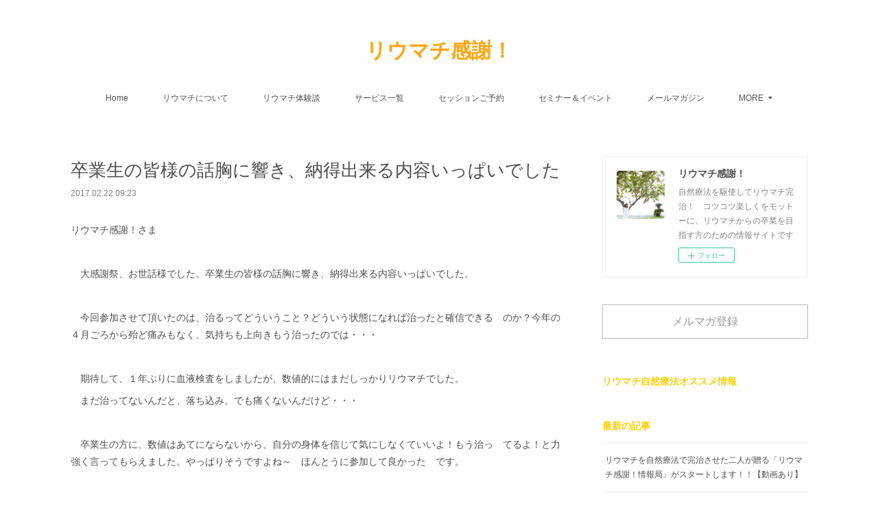

--- FILE ---
content_type: text/html; charset=utf-8
request_url: https://www.ryumachikansya.com/posts/2048425
body_size: 12782
content:
<!doctype html>

            <html lang="ja" data-reactroot=""><head><meta charSet="UTF-8"/><meta http-equiv="X-UA-Compatible" content="IE=edge"/><meta name="viewport" content="width=device-width,user-scalable=no,initial-scale=1.0,minimum-scale=1.0,maximum-scale=1.0"/><title data-react-helmet="true">卒業生の皆様の話胸に響き、納得出来る内容いっぱいでした | リウマチ感謝！</title><link data-react-helmet="true" rel="canonical" href="https://www.ryumachikansya.com/posts/2048425/"/><meta name="description" content="リウマチ感謝！さま　大感謝祭、お世話様でした。卒業生の皆様の話胸に響き、納得出来る内容いっぱいでした。　今回参加させて頂いたのは、治るってどういうこと？どういう状態になれば治ったと確信できる　のか？今"/><meta property="fb:app_id" content="522776621188656"/><meta property="og:url" content="https://www.ryumachikansya.com/posts/2048425"/><meta property="og:type" content="article"/><meta property="og:title" content="卒業生の皆様の話胸に響き、納得出来る内容いっぱいでした"/><meta property="og:description" content="リウマチ感謝！さま　大感謝祭、お世話様でした。卒業生の皆様の話胸に響き、納得出来る内容いっぱいでした。　今回参加させて頂いたのは、治るってどういうこと？どういう状態になれば治ったと確信できる　のか？今"/><meta property="og:image" content="https://cdn.amebaowndme.com/madrid-prd/madrid-web/images/sites/227723/fc72c5069572ff40346817aaa044b216_b7509d03c98a5ee49f0c63590fd8bf3e.png"/><meta property="og:site_name" content="リウマチ感謝！"/><meta property="og:locale" content="ja_JP"/><meta name="twitter:card" content="summary"/><meta name="twitter:site" content="@amebaownd"/><meta name="twitter:title" content="卒業生の皆様の話胸に響き、納得出来る内容いっぱいでした | リウマチ感謝！"/><meta name="twitter:description" content="リウマチ感謝！さま　大感謝祭、お世話様でした。卒業生の皆様の話胸に響き、納得出来る内容いっぱいでした。　今回参加させて頂いたのは、治るってどういうこと？どういう状態になれば治ったと確信できる　のか？今"/><meta name="twitter:image" content="https://static.amebaowndme.com/madrid-static/gallery/113.jpg"/><meta name="twitter:app:id:iphone" content="911640835"/><meta name="twitter:app:url:iphone" content="amebaownd://public/sites/227723/posts/2048425"/><meta name="twitter:app:id:googleplay" content="jp.co.cyberagent.madrid"/><meta name="twitter:app:url:googleplay" content="amebaownd://public/sites/227723/posts/2048425"/><meta name="twitter:app:country" content="US"/><link rel="amphtml" href="https://amp.amebaownd.com/posts/2048425"/><link rel="alternate" type="application/rss+xml" title="リウマチ感謝！" href="https://www.ryumachikansya.com/rss.xml"/><link rel="alternate" type="application/atom+xml" title="リウマチ感謝！" href="https://www.ryumachikansya.com/atom.xml"/><link rel="sitemap" type="application/xml" title="Sitemap" href="/sitemap.xml"/><link href="https://static.amebaowndme.com/madrid-frontend/css/user.min-a66be375c.css" rel="stylesheet" type="text/css"/><link href="https://static.amebaowndme.com/madrid-frontend/css/vanilla/index.min-a66be375c.css" rel="stylesheet" type="text/css"/><link rel="icon" href="https://cdn.amebaowndme.com/madrid-prd/madrid-web/images/sites/227723/f0e8f3d337e3db8d734704a14fa176bc_056cc9f92970cbddd3420766a22c78d2.png?width=32&amp;height=32"/><link rel="apple-touch-icon" href="https://cdn.amebaowndme.com/madrid-prd/madrid-web/images/sites/227723/f0e8f3d337e3db8d734704a14fa176bc_056cc9f92970cbddd3420766a22c78d2.png?width=180&amp;height=180"/><style id="site-colors" charSet="UTF-8">.u-nav-clr {
  color: #4f4f4f;
}
.u-nav-bdr-clr {
  border-color: #4f4f4f;
}
.u-nav-bg-clr {
  background-color: #ffffff;
}
.u-nav-bg-bdr-clr {
  border-color: #ffffff;
}
.u-site-clr {
  color: #fca714;
}
.u-base-bg-clr {
  background-color: #ffffff;
}
.u-btn-clr {
  color: #999999;
}
.u-btn-clr:hover,
.u-btn-clr--active {
  color: rgba(153,153,153, 0.7);
}
.u-btn-clr--disabled,
.u-btn-clr:disabled {
  color: rgba(153,153,153, 0.5);
}
.u-btn-bdr-clr {
  border-color: #bbbbbb;
}
.u-btn-bdr-clr:hover,
.u-btn-bdr-clr--active {
  border-color: rgba(187,187,187, 0.7);
}
.u-btn-bdr-clr--disabled,
.u-btn-bdr-clr:disabled {
  border-color: rgba(187,187,187, 0.5);
}
.u-btn-bg-clr {
  background-color: #bbbbbb;
}
.u-btn-bg-clr:hover,
.u-btn-bg-clr--active {
  background-color: rgba(187,187,187, 0.7);
}
.u-btn-bg-clr--disabled,
.u-btn-bg-clr:disabled {
  background-color: rgba(187,187,187, 0.5);
}
.u-txt-clr {
  color: #4d4d4d;
}
.u-txt-clr--lv1 {
  color: rgba(77,77,77, 0.7);
}
.u-txt-clr--lv2 {
  color: rgba(77,77,77, 0.5);
}
.u-txt-clr--lv3 {
  color: rgba(77,77,77, 0.3);
}
.u-txt-bg-clr {
  background-color: #ededed;
}
.u-lnk-clr,
.u-clr-area a {
  color: #3bb1c2;
}
.u-lnk-clr:visited,
.u-clr-area a:visited {
  color: rgba(59,177,194, 0.7);
}
.u-lnk-clr:hover,
.u-clr-area a:hover {
  color: rgba(59,177,194, 0.5);
}
.u-ttl-blk-clr {
  color: #fcd008;
}
.u-ttl-blk-bdr-clr {
  border-color: #fcd008;
}
.u-ttl-blk-bdr-clr--lv1 {
  border-color: #fef5cd;
}
.u-bdr-clr {
  border-color: #eeeeee;
}
.u-acnt-bdr-clr {
  border-color: #4d4b4d;
}
.u-acnt-bg-clr {
  background-color: #4d4b4d;
}
body {
  background-color: #ffffff;
}
blockquote {
  color: rgba(77,77,77, 0.7);
  border-left-color: #eeeeee;
};</style><style id="user-css" charSet="UTF-8">;</style><style media="screen and (max-width: 800px)" id="user-sp-css" charSet="UTF-8">;</style><script>
              (function(i,s,o,g,r,a,m){i['GoogleAnalyticsObject']=r;i[r]=i[r]||function(){
              (i[r].q=i[r].q||[]).push(arguments)},i[r].l=1*new Date();a=s.createElement(o),
              m=s.getElementsByTagName(o)[0];a.async=1;a.src=g;m.parentNode.insertBefore(a,m)
              })(window,document,'script','//www.google-analytics.com/analytics.js','ga');
            </script></head><body id="mdrd-a66be375c" class="u-txt-clr u-base-bg-clr theme-vanilla plan-premium hide-owndbar "><noscript><iframe src="//www.googletagmanager.com/ns.html?id=GTM-PXK9MM" height="0" width="0" style="display:none;visibility:hidden"></iframe></noscript><script>
            (function(w,d,s,l,i){w[l]=w[l]||[];w[l].push({'gtm.start':
            new Date().getTime(),event:'gtm.js'});var f=d.getElementsByTagName(s)[0],
            j=d.createElement(s),dl=l!='dataLayer'?'&l='+l:'';j.async=true;j.src=
            '//www.googletagmanager.com/gtm.js?id='+i+dl;f.parentNode.insertBefore(j,f);
            })(window,document, 'script', 'dataLayer', 'GTM-PXK9MM');
            </script><div id="content"><div class="page " data-reactroot=""><div class="page__outer"><div class="page__inner u-base-bg-clr"><header class="page__header header u-nav-bg-clr u-nav-bdr-clr"><div class="header__inner"><div class="header__site-info site-info"><div class="site-info__logo"><div><img alt=""/></div></div><p class="site-info__name"><a href="/" class="u-site-clr u-font">リウマチ感謝！</a></p><p class="site-info__description u-txt-clr u-txt-clr--lv">自然療法を駆使してリウマチ完治！　コツコツ楽しくをモットーに、リウマチからの卒業を目指す方のための情報サイトです</p></div><nav role="navigation" class="header__nav global-nav js-nav-overflow-criterion is-invisible"><ul class="global-nav__list u-nav-bg-clr u-nav-bdr-clr "><li class="global-nav__item u-nav-bdr-clr js-nav-item " data-item-title="Home" data-item-page-id="732291" data-item-url-path="./"><a target="" class="u-nav-clr u-acnt-bdr-clr" href="/">Home</a></li><li class="global-nav__item u-nav-bdr-clr js-nav-item " data-item-title="リウマチについて" data-item-page-id="830922" data-item-url-path="./pages/830922/ryumachi"><a target="" class="u-nav-clr u-acnt-bdr-clr" href="/pages/830922/ryumachi">リウマチについて</a></li><li class="global-nav__item u-nav-bdr-clr js-nav-item " data-item-title="リウマチ体験談" data-item-page-id="830929" data-item-url-path="./pages/830929/taiken"><a target="" class="u-nav-clr u-acnt-bdr-clr" href="/pages/830929/taiken">リウマチ体験談</a></li><li class="global-nav__item u-nav-bdr-clr js-nav-item " data-item-title="サービス一覧" data-item-page-id="830939" data-item-url-path="./pages/830939/service"><a target="" class="u-nav-clr u-acnt-bdr-clr" href="/pages/830939/service">サービス一覧</a></li><li class="global-nav__item u-nav-bdr-clr js-nav-item " data-item-title="セッションご予約" data-item-page-id="0" data-item-url-path="https://www.reservestock.jp/page/reserve_form_month/2186"><a href="https://www.reservestock.jp/page/reserve_form_month/2186" target="_blank" class="u-nav-clr u-acnt-bdr-clr">セッションご予約</a></li><li class="global-nav__item u-nav-bdr-clr js-nav-item " data-item-title="セミナー＆イベント" data-item-page-id="0" data-item-url-path="https://www.reservestock.jp/page/event_calendar/2186"><a href="https://www.reservestock.jp/page/event_calendar/2186" target="_blank" class="u-nav-clr u-acnt-bdr-clr">セミナー＆イベント</a></li><li class="global-nav__item u-nav-bdr-clr js-nav-item " data-item-title="メールマガジン" data-item-page-id="0" data-item-url-path="http://www.reservestock.jp/subscribe/64051"><a href="http://www.reservestock.jp/subscribe/64051" target="_blank" class="u-nav-clr u-acnt-bdr-clr">メールマガジン</a></li><li class="global-nav__item u-nav-bdr-clr js-nav-item " data-item-title="ショップ" data-item-page-id="751818" data-item-url-path="./pages/751818/shopItem"><a target="" class="u-nav-clr u-acnt-bdr-clr" href="/pages/751818/shopItem">ショップ</a></li><li class="global-nav__item u-nav-bdr-clr js-nav-item " data-item-title="プロフィール" data-item-page-id="830920" data-item-url-path="./pages/830920/about"><a target="" class="u-nav-clr u-acnt-bdr-clr" href="/pages/830920/about">プロフィール</a></li><li class="global-nav__item u-nav-bdr-clr js-nav-item " data-item-title="アメブロ" data-item-page-id="0" data-item-url-path="http://ameblo.jp/ryumachi"><a href="http://ameblo.jp/ryumachi" target="_blank" class="u-nav-clr u-acnt-bdr-clr">アメブロ</a></li></ul></nav><div class="header__icon header-icon"><span class="header-icon__item u-nav-bdr-clr"></span><span class="header-icon__item u-nav-bdr-clr"></span></div></div></header><div class="page__container page-container"><div class="page-container-inner"><div class="page-container__main"><div class="page__main--outer"><div role="main" class="page__main page__main--blog-detail"><div class="section"><div class="blog-article-outer"><article class="blog-article"><div class="blog-article__inner"><div class="blog-article__header"><div class="blog-article__title blog-title"><h1 class="blog-title__text u-txt-clr">卒業生の皆様の話胸に響き、納得出来る内容いっぱいでした</h1></div><time class="blog-article__date u-txt-clr u-txt-clr--lv1" dateTime="2017-02-22T09:23:50Z">2017.02.22 09:23</time></div><div class="blog-article__content"><div class="blog-article__body blog-body"><div class="blog-body__item"><div class="blog-body__text u-txt-clr u-clr-area" data-block-type="text"><p>リウマチ感謝！さま</p><p><br></p><p>　大感謝祭、お世話様でした。卒業生の皆様の話胸に響き、納得出来る内容いっぱいでした。</p><p><br></p><p>　今回参加させて頂いたのは、治るってどういうこと？どういう状態になれば治ったと確信できる　のか？今年の４月ごろから殆ど痛みもなく、気持ちも上向きもう治ったのでは・・・</p><p><br></p><p>　期待して、１年ぶりに血液検査をしましたが、数値的にはまだしっかりリウマチでした。</p><p>　まだ治ってないんだと、落ち込み。でも痛くないんだけど・・・</p><p><br></p><p>　卒業生の方に、数値はあてにならないから、自分の身体を信じて気にしなくていいよ！もう治っ　てるよ！と力強く言ってもらえました。やっぱりそうですよね～　ほんとうに参加して良かった　です。</p><p><br></p><p>　治ったよ　おめでとうワーク　ありがたくて、うれしくて、初めての感覚でした。</p><p>　参加者の皆様ありがとうございました！！！！！</p><p><br></p><p>【長野県　K.S.さん　2014年9月16日記】</p></div></div></div></div><div class="blog-article__footer"><div class="bloginfo"><div class="bloginfo__category bloginfo-category"><ul class="bloginfo-category__list bloginfo-category-list"><li class="bloginfo-category-list__item"><a class="u-txt-clr u-txt-clr--lv2" href="/posts/categories/498963">セミナーのご感想<!-- -->(<!-- -->173<!-- -->)</a></li></ul></div></div><div class="reblog-btn-outer"><div class="reblog-btn-body"><button class="reblog-btn"><span class="reblog-btn__inner"><span class="icon icon--reblog2"></span></span></button></div></div></div></div><div class="complementary-outer complementary-outer--slot2"><div class="complementary complementary--shareButton "><div class="block-type--shareButton"><div class="share share--filled share--filled-4"><button class="share__btn--facebook share__btn share__btn--filled"><span aria-hidden="true" class="icon--facebook icon"></span></button><button class="share__btn--twitter share__btn share__btn--filled"><span aria-hidden="true" class="icon--twitter icon"></span></button><button class="share__btn--nanagogo share__btn share__btn--filled"><span aria-hidden="true" class="icon--nanagogo icon"></span></button></div></div></div><div class="complementary complementary--siteFollow "><div class="block-type--siteFollow"><div class="site-follow u-bdr-clr"><div class="site-follow__img"><div><img alt=""/></div></div><div class="site-follow__body"><p class="site-follow__title u-txt-clr"><span class="site-follow__title-inner ">リウマチ感謝！</span></p><p class="site-follow__text u-txt-clr u-txt-clr--lv1">自然療法を駆使してリウマチ完治！　コツコツ楽しくをモットーに、リウマチからの卒業を目指す方のための情報サイトです</p><div class="site-follow__btn-outer"><button class="site-follow__btn site-follow__btn--yet"><div class="site-follow__btn-text"><span aria-hidden="true" class="site-follow__icon icon icon--plus"></span>フォロー</div></button></div></div></div></div></div><div class="complementary complementary--relatedPosts "><div class="block-type--relatedPosts"></div></div><div class="complementary complementary--postPrevNext "><div class="block-type--postPrevNext"><div class="pager pager--type1"><ul class="pager__list"><li class="pager__item pager__item--prev "><a class="pager__item-inner u-bdr-clr" href="/posts/2048434"><time class="pager__date u-txt-clr" dateTime="2017-02-22T09:24:48Z">2017.02.22 09:24</time><div><span class="pager__description u-txt-clr">これからの改善というのは、病気の事ではなく、自分をもっと解放し自分なりの幸せを見つけていくことです。</span></div><span aria-hidden="true" class="pager__icon icon icon--disclosure-l4  u-txt-clr"></span></a></li><li class="pager__item pager__item--next "><a class="pager__item-inner u-bdr-clr" href="/posts/2048421"><time class="pager__date u-txt-clr" dateTime="2017-02-22T09:23:15Z">2017.02.22 09:23</time><div><span class="pager__description u-txt-clr">すっかり治った気分になりました（笑）</span></div><span aria-hidden="true" class="pager__icon icon icon--disclosure-r4  u-txt-clr"></span></a></li></ul></div></div></div></div><div class="blog-article__comment"><div class="comment-list js-comment-list" style="display:none"><div><p class="comment-count u-txt-clr u-txt-clr--lv2"><span>0</span>コメント</p><ul><li class="comment-list__item comment-item js-comment-form"><div class="comment-item__body"><form class="comment-item__form u-bdr-clr "><div class="comment-item__form-head"><textarea type="text" id="post-comment" maxLength="1100" placeholder="コメントする..." class="comment-item__input"></textarea></div><div class="comment-item__form-foot"><p class="comment-item__count-outer"><span class="comment-item__count ">1000</span> / 1000</p><button type="submit" disabled="" class="comment-item__submit">投稿</button></div></form></div></li></ul></div></div></div><div class="pswp" tabindex="-1" role="dialog" aria-hidden="true"><div class="pswp__bg"></div><div class="pswp__scroll-wrap"><div class="pswp__container"><div class="pswp__item"></div><div class="pswp__item"></div><div class="pswp__item"></div></div><div class="pswp__ui pswp__ui--hidden"><div class="pswp__top-bar"><div class="pswp__counter"></div><button class="pswp__button pswp__button--close" title="Close (Esc)"></button><button class="pswp__button pswp__button--share" title="Share"></button><button class="pswp__button pswp__button--fs" title="Toggle fullscreen"></button><button class="pswp__button pswp__button--zoom" title="Zoom in/out"></button><div class="pswp__preloader"><div class="pswp__preloader__icn"><div class="pswp__preloader__cut"><div class="pswp__preloader__donut"></div></div></div></div></div><div class="pswp__share-modal pswp__share-modal--hidden pswp__single-tap"><div class="pswp__share-tooltip"></div></div><div class="pswp__button pswp__button--close pswp__close"><span class="pswp__close__item pswp__close"></span><span class="pswp__close__item pswp__close"></span></div><div class="pswp__bottom-bar"><button class="pswp__button pswp__button--arrow--left js-lightbox-arrow" title="Previous (arrow left)"></button><button class="pswp__button pswp__button--arrow--right js-lightbox-arrow" title="Next (arrow right)"></button></div><div class=""><div class="pswp__caption"><div class="pswp__caption"></div><div class="pswp__caption__link"><a class="js-link"></a></div></div></div></div></div></div></article></div></div></div></div></div><aside class="page-container__side page-container__side--east"><div class="complementary-outer complementary-outer--slot11"><div class="complementary complementary--siteFollow complementary--sidebar"><div class="block-type--siteFollow"><div class="site-follow u-bdr-clr"><div class="site-follow__img"><div><img alt=""/></div></div><div class="site-follow__body"><p class="site-follow__title u-txt-clr"><span class="site-follow__title-inner ">リウマチ感謝！</span></p><p class="site-follow__text u-txt-clr u-txt-clr--lv1">自然療法を駆使してリウマチ完治！　コツコツ楽しくをモットーに、リウマチからの卒業を目指す方のための情報サイトです</p><div class="site-follow__btn-outer"><button class="site-follow__btn site-follow__btn--yet"><div class="site-follow__btn-text"><span aria-hidden="true" class="site-follow__icon icon icon--plus"></span>フォロー</div></button></div></div></div></div></div><div class="complementary complementary--button complementary--sidebar"><div class="block-type--button"><div class="btn btn--center"><a target="_blank" class="btn__item u-btn-bdr-clr u-btn-clr u-font btn__item--m" href="http://www.reservestock.jp/subscribe/64051">メルマガ登録</a></div></div></div><div class="complementary complementary--post complementary--sidebar"><div class="block-type--post"><div class=""><div><h4 class="complementary__heading u-ttl-blk-clr u-font">リウマチ自然療法オススメ情報</h4></div><div class="blog-list blog-list--summary blog-list--sidebarm blog-list--recent"></div></div></div></div><div class="complementary complementary--post complementary--sidebar"><div class="block-type--post"><div class=""><div><h4 class="complementary__heading u-ttl-blk-clr u-font">最新の記事</h4></div><div class="blog-list blog-list--summary blog-list--sidebars blog-list--recent"></div></div></div></div><div class="complementary complementary--postsCategory complementary--sidebar"><div class="block-type--postsCategory"></div></div><div class="complementary complementary--postsArchive complementary--sidebar"><div class="block-type--postsArchive"></div></div><div class="complementary complementary--keywordSearch complementary--sidebar"><div class="block-type--keywordSearch"><div class="block-type--keyword-search"><div class="keyword-search u-bdr-clr"><form action="" name="keywordSearchForm0" novalidate=""><label for="keyword-search-0" aria-hidden="true" class="keyword-search__icon icon icon--search3"></label><input type="search" id="keyword-search-0" placeholder="キーワードを入力" name="keyword" maxLength="100" class="keyword-search__input"/></form></div></div></div></div><div class="pswp" tabindex="-1" role="dialog" aria-hidden="true"><div class="pswp__bg"></div><div class="pswp__scroll-wrap"><div class="pswp__container"><div class="pswp__item"></div><div class="pswp__item"></div><div class="pswp__item"></div></div><div class="pswp__ui pswp__ui--hidden"><div class="pswp__top-bar"><div class="pswp__counter"></div><button class="pswp__button pswp__button--close" title="Close (Esc)"></button><button class="pswp__button pswp__button--share" title="Share"></button><button class="pswp__button pswp__button--fs" title="Toggle fullscreen"></button><button class="pswp__button pswp__button--zoom" title="Zoom in/out"></button><div class="pswp__preloader"><div class="pswp__preloader__icn"><div class="pswp__preloader__cut"><div class="pswp__preloader__donut"></div></div></div></div></div><div class="pswp__share-modal pswp__share-modal--hidden pswp__single-tap"><div class="pswp__share-tooltip"></div></div><div class="pswp__button pswp__button--close pswp__close"><span class="pswp__close__item pswp__close"></span><span class="pswp__close__item pswp__close"></span></div><div class="pswp__bottom-bar"><button class="pswp__button pswp__button--arrow--left js-lightbox-arrow" title="Previous (arrow left)"></button><button class="pswp__button pswp__button--arrow--right js-lightbox-arrow" title="Next (arrow right)"></button></div><div class=""><div class="pswp__caption"><div class="pswp__caption"></div><div class="pswp__caption__link"><a class="js-link"></a></div></div></div></div></div></div></div></aside></div></div><footer role="contentinfo" class="page__footer footer" style="opacity:1 !important;visibility:visible !important;text-indent:0 !important;overflow:visible !important;position:static !important"><div style="opacity:1 !important;visibility:visible !important;text-indent:0 !important;overflow:visible !important;display:block !important;width:auto !important;height:auto !important;transform:none !important"><div class="shop-footer"><a class="shop-footer__link u-txt-clr u-txt-clr--lv2" href="/shops/privacyPolicy"><span style="color:rgba(77,77,77, 0.5) !important">プライバシーポリシー</span></a><a class="shop-footer__link u-txt-clr u-txt-clr--lv2" href="/shops/transactionLaw"><span style="color:rgba(77,77,77, 0.5) !important">特定商取引法に基づく表記</span></a></div></div><div class="footer__inner u-bdr-clr footer--pagetop" style="opacity:1 !important;visibility:visible !important;text-indent:0 !important;overflow:visible !important;display:block !important;transform:none !important"><p class="pagetop"><a href="#" class="pagetop__link u-bdr-clr">Page Top</a></p><div class="footer__item u-bdr-clr" style="opacity:1 !important;visibility:visible !important;text-indent:0 !important;overflow:visible !important;display:block !important;transform:none !important"><p class="footer__copyright u-font"><small class="u-txt-clr u-txt-clr--lv2 u-font" style="color:rgba(77,77,77, 0.5) !important">Copyright© リウマチ感謝！ All rights reserved.</small></p></div></div></footer></div></div><div class="toast"></div></div></div><script charSet="UTF-8">window.mdrdEnv="prd";</script><script charSet="UTF-8">window.INITIAL_STATE={"authenticate":{"authCheckCompleted":false,"isAuthorized":false},"blogPostReblogs":{},"category":{},"currentSite":{"fetching":false,"status":null,"site":{}},"shopCategory":{},"categories":{},"notifications":{},"page":{},"paginationTitle":{},"postArchives":{},"postComments":{"2048425":{"data":[],"pagination":{"total":0,"offset":0,"limit":0,"cursors":{"after":"","before":""}},"fetching":false},"submitting":false,"postStatus":null},"postDetail":{"postDetail-blogPostId:2048425":{"fetching":false,"loaded":true,"meta":{"code":200},"data":{"id":"2048425","userId":"321020","siteId":"227723","status":"publish","title":"卒業生の皆様の話胸に響き、納得出来る内容いっぱいでした","contents":[{"type":"text","format":"html","value":"\u003Cp\u003Eリウマチ感謝！さま\u003C\u002Fp\u003E\u003Cp\u003E\u003Cbr\u003E\u003C\u002Fp\u003E\u003Cp\u003E　大感謝祭、お世話様でした。卒業生の皆様の話胸に響き、納得出来る内容いっぱいでした。\u003C\u002Fp\u003E\u003Cp\u003E\u003Cbr\u003E\u003C\u002Fp\u003E\u003Cp\u003E　今回参加させて頂いたのは、治るってどういうこと？どういう状態になれば治ったと確信できる　のか？今年の４月ごろから殆ど痛みもなく、気持ちも上向きもう治ったのでは・・・\u003C\u002Fp\u003E\u003Cp\u003E\u003Cbr\u003E\u003C\u002Fp\u003E\u003Cp\u003E　期待して、１年ぶりに血液検査をしましたが、数値的にはまだしっかりリウマチでした。\u003C\u002Fp\u003E\u003Cp\u003E　まだ治ってないんだと、落ち込み。でも痛くないんだけど・・・\u003C\u002Fp\u003E\u003Cp\u003E\u003Cbr\u003E\u003C\u002Fp\u003E\u003Cp\u003E　卒業生の方に、数値はあてにならないから、自分の身体を信じて気にしなくていいよ！もう治っ　てるよ！と力強く言ってもらえました。やっぱりそうですよね～　ほんとうに参加して良かった　です。\u003C\u002Fp\u003E\u003Cp\u003E\u003Cbr\u003E\u003C\u002Fp\u003E\u003Cp\u003E　治ったよ　おめでとうワーク　ありがたくて、うれしくて、初めての感覚でした。\u003C\u002Fp\u003E\u003Cp\u003E　参加者の皆様ありがとうございました！！！！！\u003C\u002Fp\u003E\u003Cp\u003E\u003Cbr\u003E\u003C\u002Fp\u003E\u003Cp\u003E【長野県　K.S.さん　2014年9月16日記】\u003C\u002Fp\u003E"}],"urlPath":"","publishedUrl":"https:\u002F\u002Fwww.ryumachikansya.com\u002Fposts\u002F2048425","ogpDescription":"","ogpImageUrl":"","contentFiltered":"","viewCount":0,"commentCount":0,"reblogCount":0,"prevBlogPost":{"id":"2048434","title":"これからの改善というのは、病気の事ではなく、自分をもっと解放し自分なりの幸せを見つけていくことです。","summary":"千春様先日は卒業式に参加させて頂き、大変有意義な時間をすごすことが出来ました。プレゼントもいただき、ありがとうございました！！自分の体験が少しでも多くの人の勇気になったらと思い、完治と言うには少し早いかという時期でしたが、卒業を決めました。今思うと、そのようにしたことは正解でした！！他の方と交流し、改めて自分のことがよく見えてきて、まだやれること、そしてもっと幸せになれるんだという確信が持てました。やはり他の方の考え方の癖は自分にも当てはまることが多く、まだこれから改善していこうと気づきました。これからの改善というのは、病気の事ではなく、自分をもっと解放し自分なりの幸せを見つけていくことです。貴重な体験出会いを与えてくれて、千春さんに大変感謝しています。また、皆さん一人一人から逆にパワーを頂きました。更に、リウマチ卒業生が増えることを心から祈っています。体も動けるようになりましたし、また他のセミナーも是非参加させていただきたいと思います。【神奈川県　F.I.さん　2014年9月16日記】","imageUrl":"","publishedAt":"2017-02-22T09:24:48Z"},"nextBlogPost":{"id":"2048421","title":"すっかり治った気分になりました（笑）","summary":"リウマチ大感謝祭、出席して本当に良かったです。卒業生の皆さんの笑顔が印象的で、自分に合った方法を探し出して、楽しく治してこられたんだなあ、ということが伝わってきました。治ったよおめでとうワークも、とっても良かったです。すっかり治った気分になりました（笑）あのイメージを忘れずに、楽しく過ごしたいと思います。ありがとうございました。【東京都　N.K.さん　2014年9月18日記】","imageUrl":"","publishedAt":"2017-02-22T09:23:15Z"},"rebloggedPost":false,"blogCategories":[{"id":"498963","siteId":"227723","label":"セミナーのご感想","publishedCount":173,"createdAt":"2017-02-17T03:06:07Z","updatedAt":"2017-06-02T00:11:18Z"}],"user":{"id":"321020","nickname":"腸心セラピー®開発者\u2028／日本腸心セラピー協会代表　　渡邊千春（わたなべちはる）","description":"感情解放のエキスパート／腸心セラピー®開発者\n一般社団法人 日本腸心セラピー協会 代表\n株式会社ゼリツィン・エリクサー 代表取締役\n\n2005年、リウマチを発病。日常生活もままならず、半分寝たきりのような状態を経験する。\n\nさまざまな自然療法やホリスティックケアと出会い、心・感情・身体のつながりを深く見つめ直す中で、「治す」「改善する」ことを目的とするのではなく、自分の内側を感じ、気づき、整えていくことで、人は本来の状態に還っていくというプロセスに辿り着く。\n\nその結果、発症から約1年後にはリウマチを克服","official":false,"photoUrl":"https:\u002F\u002Fprofile-api.ameba.jp\u002Fv2\u002Fas\u002Fhbbd26507da07fbb2a62fdbbf42389fc870e0dd5\u002FprofileImage?cat=300","followingCount":1,"createdAt":"2016-11-02T08:57:37Z","updatedAt":"2026-01-16T05:11:36Z"},"updateUser":{"id":"321020","nickname":"腸心セラピー®開発者\u2028／日本腸心セラピー協会代表　　渡邊千春（わたなべちはる）","description":"感情解放のエキスパート／腸心セラピー®開発者\n一般社団法人 日本腸心セラピー協会 代表\n株式会社ゼリツィン・エリクサー 代表取締役\n\n2005年、リウマチを発病。日常生活もままならず、半分寝たきりのような状態を経験する。\n\nさまざまな自然療法やホリスティックケアと出会い、心・感情・身体のつながりを深く見つめ直す中で、「治す」「改善する」ことを目的とするのではなく、自分の内側を感じ、気づき、整えていくことで、人は本来の状態に還っていくというプロセスに辿り着く。\n\nその結果、発症から約1年後にはリウマチを克服","official":false,"photoUrl":"https:\u002F\u002Fprofile-api.ameba.jp\u002Fv2\u002Fas\u002Fhbbd26507da07fbb2a62fdbbf42389fc870e0dd5\u002FprofileImage?cat=300","followingCount":1,"createdAt":"2016-11-02T08:57:37Z","updatedAt":"2026-01-16T05:11:36Z"},"comments":{"pagination":{"total":0,"offset":0,"limit":0,"cursors":{"after":"","before":""}},"data":[]},"publishedAt":"2017-02-22T09:23:50Z","createdAt":"2017-02-22T09:23:51Z","updatedAt":"2017-02-22T09:23:51Z","version":1}}},"postList":{},"shopList":{},"shopItemDetail":{},"pureAd":{},"keywordSearch":{},"proxyFrame":{"loaded":false},"relatedPostList":{},"route":{"route":{"path":"\u002Fposts\u002F:blog_post_id","component":function Connect(props, context) {
        _classCallCheck(this, Connect);

        var _this = _possibleConstructorReturn(this, _Component.call(this, props, context));

        _this.version = version;
        _this.store = props.store || context.store;

        (0, _invariant2["default"])(_this.store, 'Could not find "store" in either the context or ' + ('props of "' + connectDisplayName + '". ') + 'Either wrap the root component in a <Provider>, ' + ('or explicitly pass "store" as a prop to "' + connectDisplayName + '".'));

        var storeState = _this.store.getState();
        _this.state = { storeState: storeState };
        _this.clearCache();
        return _this;
      },"route":{"id":"0","type":"blog_post_detail","idForType":"0","title":"","urlPath":"\u002Fposts\u002F:blog_post_id","isHomePage":false}},"params":{"blog_post_id":"2048425"},"location":{"pathname":"\u002Fposts\u002F2048425","search":"","hash":"","action":"POP","key":"78hewr","query":{}}},"siteConfig":{"tagline":"自然療法を駆使してリウマチ完治！　コツコツ楽しくをモットーに、リウマチからの卒業を目指す方のための情報サイトです","title":"リウマチ感謝！","copyright":"Copyright© リウマチ感謝！ All rights reserved.","iconUrl":"https:\u002F\u002Fcdn.amebaowndme.com\u002Fmadrid-prd\u002Fmadrid-web\u002Fimages\u002Fsites\u002F227723\u002F82b345eb39405d640b7292cee1cffe41_1a26f27e96d4d172c48a2f925244b539.png","logoUrl":"","coverImageUrl":"https:\u002F\u002Fstatic.amebaowndme.com\u002Fmadrid-static\u002Fgallery\u002F113.jpg","homePageId":"732291","siteId":"227723","siteCategoryIds":[1,51,56],"themeId":"16","theme":"vanilla","shopId":"kansya3","openedShop":true,"shop":{"law":{"userType":"1","corporateName":"","firstName":"千春","lastName":"渡邊","zipCode":"639-2247","prefecture":"奈良県","address":"御所市玉手３８０－４","telNo":"090-8168-6497","aboutContact":"メールアドレス：jdstm134@ybb.ne.jp","aboutPrice":"販売価格は、表示された金額（表示価格\u002F消費税込）と致します。","aboutPay":"支払方法：クレジットカードによる決済、コンビニ決済、銀行振込がご利用頂けます。\n支払時期：商品注文確定時でお支払いが確定致します。","aboutService":"配送のご依頼を受けてから5日以内に発送いたします。","aboutReturn":"商品に欠陥がある場合を除き、基本的には返品には応じません。"},"privacyPolicy":{"operator":"ドイツ・ホリスティックケア研究所","contact":"特定商取引に基づく表記をご覧ください。","collectAndUse":"1. 取得する個人情報\n住所、氏名、電話番号、電子メールアドレス\n2. 利用目的\nサービスの提供（商品の発送や管理、資料の提供等）や当社からの連絡（お客様からのお問い合わせに対する回答やアンケート、新しいサービスや商品のご案内・広告等）","restrictionToThirdParties":"当社は、次に掲げる場合を除くほか、あらかじめご本人の同意を得ないで、お客様の個人情報を第三者に提供しません。\n\n1. 法令に基づく場合\n2. 人の生命、身体または財産の保護のために必要がある場合であって、ご本人の同意を得ることが困難であるとき\n3. 公衆衛生の向上または児童の健全な育成の推進のために特に必要がある場合であって、ご本人の同意を得ることが困難であるとき\n4. 国の機関もしくは地方公共団体またはその委託を受けた者が法令の定める事務を遂行することに対して協力する必要がある場合であって、ご本人の同意を得ることにより当該事務の遂行に支障を及ぼすおそれがあるとき\n5. あらかじめ次の事項を告知あるいは公表をしている場合\n(1) 利用目的に第三者への提供を含むこと\n(2) 第三者に提供されるデータの項目\n(3) 第三者への提供の手段または方法\n(4) ご本人の求めに応じて個人情報の第三者への提供を停止すること\nただし次に掲げる場合は上記に定める第三者には該当しません。\n(4.1) 当社が利用目的の達成に必要な範囲内において個人情報の取り扱いの全部または一部を委託する場合\n(4.2) 合併その他の事由による事業の承継に伴って個人情報が提供される場合\n","supervision":"当社はサービスを提供する上で、業務の一部（商品の発送や代金決裁等）を外部に委託することがあります。\nこの場合、個人情報を法令に従い適切に取り扱う委託先を選定し、お客様の個人情報が流出・漏洩したりすることがないよう委託先の管理体制を含め契約で取り決め適切に管理させます。","disclosure":"当社は、ご本人（または代理人）から、ご自身の個人情報についての開示、内容の訂正、追加または削除を求められたときは、ご本人に対し、当社所定の手続きにて対応します。","cookie":"クッキーについては、お客様によるサービスの利用を便利にするため（再ログイン時の手間を省略する等）に利用しますが、ブラウザの設定で拒否することが可能です。\nまた、クッキーを拒否するとサービスが受けられない場合は、その旨も公表します。"}},"user":{"id":"321020","nickname":"腸心セラピー®開発者\u2028／日本腸心セラピー協会代表　　渡邊千春（わたなべちはる）","photoUrl":"","createdAt":"2016-11-02T08:57:37Z","updatedAt":"2026-01-16T05:11:36Z"},"commentApproval":"reject","plan":{"id":"6","name":"premium-annual","ownd_header":true,"powered_by":true,"pure_ads":true},"verifiedType":"general","navigations":[{"title":"Home","urlPath":".\u002F","target":"_self","pageId":"732291"},{"title":"リウマチについて","urlPath":".\u002Fpages\u002F830922\u002Fryumachi","target":"_self","pageId":"830922"},{"title":"リウマチ体験談","urlPath":".\u002Fpages\u002F830929\u002Ftaiken","target":"_self","pageId":"830929"},{"title":"サービス一覧","urlPath":".\u002Fpages\u002F830939\u002Fservice","target":"_self","pageId":"830939"},{"title":"セッションご予約","urlPath":"https:\u002F\u002Fwww.reservestock.jp\u002Fpage\u002Freserve_form_month\u002F2186","target":"_blank","pageId":"0"},{"title":"セミナー＆イベント","urlPath":"https:\u002F\u002Fwww.reservestock.jp\u002Fpage\u002Fevent_calendar\u002F2186","target":"_blank","pageId":"0"},{"title":"メールマガジン","urlPath":"http:\u002F\u002Fwww.reservestock.jp\u002Fsubscribe\u002F64051","target":"_blank","pageId":"0"},{"title":"ショップ","urlPath":".\u002Fpages\u002F751818\u002FshopItem","target":"_self","pageId":"751818"},{"title":"プロフィール","urlPath":".\u002Fpages\u002F830920\u002Fabout","target":"_self","pageId":"830920"},{"title":"アメブロ","urlPath":"http:\u002F\u002Fameblo.jp\u002Fryumachi","target":"_blank","pageId":"0"}],"routings":[{"id":"0","type":"blog","idForType":"0","title":"","urlPath":"\u002Fposts\u002Fpage\u002F:page_num","isHomePage":false},{"id":"0","type":"blog_post_archive","idForType":"0","title":"","urlPath":"\u002Fposts\u002Farchives\u002F:yyyy\u002F:mm","isHomePage":false},{"id":"0","type":"blog_post_archive","idForType":"0","title":"","urlPath":"\u002Fposts\u002Farchives\u002F:yyyy\u002F:mm\u002Fpage\u002F:page_num","isHomePage":false},{"id":"0","type":"blog_post_category","idForType":"0","title":"","urlPath":"\u002Fposts\u002Fcategories\u002F:category_id","isHomePage":false},{"id":"0","type":"blog_post_category","idForType":"0","title":"","urlPath":"\u002Fposts\u002Fcategories\u002F:category_id\u002Fpage\u002F:page_num","isHomePage":false},{"id":"0","type":"author","idForType":"0","title":"","urlPath":"\u002Fauthors\u002F:user_id","isHomePage":false},{"id":"0","type":"author","idForType":"0","title":"","urlPath":"\u002Fauthors\u002F:user_id\u002Fpage\u002F:page_num","isHomePage":false},{"id":"0","type":"blog_post_category","idForType":"0","title":"","urlPath":"\u002Fposts\u002Fcategory\u002F:category_id","isHomePage":false},{"id":"0","type":"blog_post_category","idForType":"0","title":"","urlPath":"\u002Fposts\u002Fcategory\u002F:category_id\u002Fpage\u002F:page_num","isHomePage":false},{"id":"0","type":"blog_post_detail","idForType":"0","title":"","urlPath":"\u002Fposts\u002F:blog_post_id","isHomePage":false},{"id":"0","type":"shopItem","idForType":"0","title":"","urlPath":"\u002FshopItems\u002F:shopItemId","isHomePage":false},{"id":"0","type":"shopItemList","idForType":"0","title":"","urlPath":"\u002FshopItems\u002Fpage\u002F:pageNum","isHomePage":false},{"id":"0","type":"shopItemCategory","idForType":"0","title":"","urlPath":"\u002FshopItems\u002Fcategories\u002F:shopItemCategoryId","isHomePage":false},{"id":"0","type":"shopItemCategory","idForType":"0","title":"","urlPath":"\u002FshopItems\u002Fcategories\u002F:shopItemCategoryId\u002Fpage\u002F:pageNum","isHomePage":false},{"id":"0","type":"shopPrivacyPolicy","idForType":"0","title":"","urlPath":"\u002Fshops\u002FprivacyPolicy","isHomePage":false},{"id":"0","type":"shopLaw","idForType":"0","title":"","urlPath":"\u002Fshops\u002FtransactionLaw","isHomePage":false},{"id":"0","type":"keywordSearch","idForType":"0","title":"","urlPath":"\u002Fsearch\u002Fq\u002F:query","isHomePage":false},{"id":"0","type":"keywordSearch","idForType":"0","title":"","urlPath":"\u002Fsearch\u002Fq\u002F:query\u002Fpage\u002F:page_num","isHomePage":false},{"id":"848000","type":"static","idForType":"0","title":"セミナー＆イベント","urlPath":"\u002Fpages\u002F848000\u002F","isHomePage":false},{"id":"848000","type":"static","idForType":"0","title":"セミナー＆イベント","urlPath":"\u002Fpages\u002F848000\u002F:url_path","isHomePage":false},{"id":"831808","type":"static","idForType":"0","title":"お役立ちコラム","urlPath":"\u002Fpages\u002F831808\u002F","isHomePage":false},{"id":"831808","type":"static","idForType":"0","title":"お役立ちコラム","urlPath":"\u002Fpages\u002F831808\u002F:url_path","isHomePage":false},{"id":"830943","type":"static","idForType":"0","title":"オススメ自然療法","urlPath":"\u002Fpages\u002F830943\u002F","isHomePage":false},{"id":"830943","type":"static","idForType":"0","title":"オススメ自然療法","urlPath":"\u002Fpages\u002F830943\u002F:url_path","isHomePage":false},{"id":"830939","type":"static","idForType":"0","title":"サービス一覧","urlPath":"\u002Fpages\u002F830939\u002F","isHomePage":false},{"id":"830939","type":"static","idForType":"0","title":"サービス一覧","urlPath":"\u002Fpages\u002F830939\u002F:url_path","isHomePage":false},{"id":"830929","type":"static","idForType":"0","title":"リウマチ体験談","urlPath":"\u002Fpages\u002F830929\u002F","isHomePage":false},{"id":"830929","type":"static","idForType":"0","title":"リウマチ体験談","urlPath":"\u002Fpages\u002F830929\u002F:url_path","isHomePage":false},{"id":"830922","type":"static","idForType":"0","title":"リウマチについて","urlPath":"\u002Fpages\u002F830922\u002F","isHomePage":false},{"id":"830922","type":"static","idForType":"0","title":"リウマチについて","urlPath":"\u002Fpages\u002F830922\u002F:url_path","isHomePage":false},{"id":"830920","type":"static","idForType":"0","title":"プロフィール","urlPath":"\u002Fpages\u002F830920\u002F","isHomePage":false},{"id":"830920","type":"static","idForType":"0","title":"プロフィール","urlPath":"\u002Fpages\u002F830920\u002F:url_path","isHomePage":false},{"id":"751818","type":"shopItemList","idForType":"0","title":"ショップ","urlPath":"\u002Fpages\u002F751818\u002F","isHomePage":false},{"id":"751818","type":"shopItemList","idForType":"0","title":"ショップ","urlPath":"\u002Fpages\u002F751818\u002F:url_path","isHomePage":false},{"id":"732291","type":"blog","idForType":"0","title":"Home","urlPath":"\u002Fpages\u002F732291\u002F","isHomePage":true},{"id":"732291","type":"blog","idForType":"0","title":"Home","urlPath":"\u002Fpages\u002F732291\u002F:url_path","isHomePage":true},{"id":"732291","type":"blog","idForType":"0","title":"Home","urlPath":"\u002F","isHomePage":true}],"siteColors":{"navigationBackground":"#ffffff","navigationText":"#4f4f4f","siteTitleText":"#fca714","background":"#ffffff","buttonBackground":"#bbbbbb","buttonText":"#999999","text":"#4d4d4d","link":"#3bb1c2","titleBlock":"#fcd008","border":"#eeeeee","accent":"#4d4b4d"},"wovnioAttribute":"","useAuthorBlock":false,"twitterHashtags":"","createdAt":"2016-11-17T02:30:50Z","seoTitle":"リウマチ感謝！公式サイト","isPreview":false,"siteCategory":[{"id":"1","label":"個人のブログやポートフォリオ"},{"id":"51","label":"健康・美容"},{"id":"56","label":"医療・病気"}],"previewPost":null,"previewShopItem":null,"hasAmebaIdConnection":false,"serverTime":"2026-01-26T05:09:13Z","complementaries":{"2":{"contents":{"layout":{"rows":[{"columns":[{"blocks":[{"type":"shareButton","design":"filled","providers":["facebook","twitter","nanagogo","line"]},{"type":"siteFollow","description":""},{"type":"relatedPosts","layoutType":"listl","showHeading":true,"heading":"関連記事","limit":3},{"type":"postPrevNext","showImage":true}]}]}]}},"created_at":"2016-11-17T02:30:51Z","updated_at":"2016-11-17T02:30:51Z"},"11":{"contents":{"layout":{"rows":[{"columns":[{"blocks":[{"type":"siteFollow","description":""},{"type":"button","title":"メルマガ登録","align":"center","size":"m","target":"_blank","url":"http:\u002F\u002Fwww.reservestock.jp\u002Fsubscribe\u002F64051"},{"type":"post","mode":"summary","title":"リウマチ自然療法オススメ情報","buttonTitle":"もっと見る","limit":12,"layoutType":"sidebarm","categoryIds":"478971","showTitle":true,"showButton":true,"sortType":"recent"},{"type":"post","mode":"summary","title":"最新の記事","buttonTitle":"もっと見る","limit":5,"layoutType":"sidebars","categoryIds":"0","showTitle":true,"showButton":true,"sortType":"recent"},{"type":"postsCategory","heading":"カテゴリ","showHeading":true,"showCount":true,"design":"tagcloud"},{"type":"postsArchive","heading":"アーカイブ","showHeading":true,"design":"accordion"},{"type":"keywordSearch","heading":"","showHeading":false}]}]}]}},"created_at":"2016-11-17T02:30:51Z","updated_at":"2017-03-20T04:53:24Z"}},"siteColorsCss":".u-nav-clr {\n  color: #4f4f4f;\n}\n.u-nav-bdr-clr {\n  border-color: #4f4f4f;\n}\n.u-nav-bg-clr {\n  background-color: #ffffff;\n}\n.u-nav-bg-bdr-clr {\n  border-color: #ffffff;\n}\n.u-site-clr {\n  color: #fca714;\n}\n.u-base-bg-clr {\n  background-color: #ffffff;\n}\n.u-btn-clr {\n  color: #999999;\n}\n.u-btn-clr:hover,\n.u-btn-clr--active {\n  color: rgba(153,153,153, 0.7);\n}\n.u-btn-clr--disabled,\n.u-btn-clr:disabled {\n  color: rgba(153,153,153, 0.5);\n}\n.u-btn-bdr-clr {\n  border-color: #bbbbbb;\n}\n.u-btn-bdr-clr:hover,\n.u-btn-bdr-clr--active {\n  border-color: rgba(187,187,187, 0.7);\n}\n.u-btn-bdr-clr--disabled,\n.u-btn-bdr-clr:disabled {\n  border-color: rgba(187,187,187, 0.5);\n}\n.u-btn-bg-clr {\n  background-color: #bbbbbb;\n}\n.u-btn-bg-clr:hover,\n.u-btn-bg-clr--active {\n  background-color: rgba(187,187,187, 0.7);\n}\n.u-btn-bg-clr--disabled,\n.u-btn-bg-clr:disabled {\n  background-color: rgba(187,187,187, 0.5);\n}\n.u-txt-clr {\n  color: #4d4d4d;\n}\n.u-txt-clr--lv1 {\n  color: rgba(77,77,77, 0.7);\n}\n.u-txt-clr--lv2 {\n  color: rgba(77,77,77, 0.5);\n}\n.u-txt-clr--lv3 {\n  color: rgba(77,77,77, 0.3);\n}\n.u-txt-bg-clr {\n  background-color: #ededed;\n}\n.u-lnk-clr,\n.u-clr-area a {\n  color: #3bb1c2;\n}\n.u-lnk-clr:visited,\n.u-clr-area a:visited {\n  color: rgba(59,177,194, 0.7);\n}\n.u-lnk-clr:hover,\n.u-clr-area a:hover {\n  color: rgba(59,177,194, 0.5);\n}\n.u-ttl-blk-clr {\n  color: #fcd008;\n}\n.u-ttl-blk-bdr-clr {\n  border-color: #fcd008;\n}\n.u-ttl-blk-bdr-clr--lv1 {\n  border-color: #fef5cd;\n}\n.u-bdr-clr {\n  border-color: #eeeeee;\n}\n.u-acnt-bdr-clr {\n  border-color: #4d4b4d;\n}\n.u-acnt-bg-clr {\n  background-color: #4d4b4d;\n}\nbody {\n  background-color: #ffffff;\n}\nblockquote {\n  color: rgba(77,77,77, 0.7);\n  border-left-color: #eeeeee;\n}","siteFont":{"id":"25","name":"ゴシック"},"siteCss":"","siteSpCss":"","meta":{"Title":"卒業生の皆様の話胸に響き、納得出来る内容いっぱいでした | リウマチ感謝！公式サイト","Description":"リウマチ感謝！さま　大感謝祭、お世話様でした。卒業生の皆様の話胸に響き、納得出来る内容いっぱいでした。　今回参加させて頂いたのは、治るってどういうこと？どういう状態になれば治ったと確信できる　のか？今","Keywords":"","Noindex":false,"Nofollow":false,"CanonicalUrl":"https:\u002F\u002Fwww.ryumachikansya.com\u002Fposts\u002F2048425","AmpHtml":"https:\u002F\u002Famp.amebaownd.com\u002Fposts\u002F2048425","DisabledFragment":false,"OgMeta":{"Type":"article","Title":"卒業生の皆様の話胸に響き、納得出来る内容いっぱいでした","Description":"リウマチ感謝！さま　大感謝祭、お世話様でした。卒業生の皆様の話胸に響き、納得出来る内容いっぱいでした。　今回参加させて頂いたのは、治るってどういうこと？どういう状態になれば治ったと確信できる　のか？今","Image":"https:\u002F\u002Fcdn.amebaowndme.com\u002Fmadrid-prd\u002Fmadrid-web\u002Fimages\u002Fsites\u002F227723\u002Ffc72c5069572ff40346817aaa044b216_b7509d03c98a5ee49f0c63590fd8bf3e.png","SiteName":"リウマチ感謝！","Locale":"ja_JP"},"DeepLinkMeta":{"Ios":{"Url":"amebaownd:\u002F\u002Fpublic\u002Fsites\u002F227723\u002Fposts\u002F2048425","AppStoreId":"911640835","AppName":"Ameba Ownd"},"Android":{"Url":"amebaownd:\u002F\u002Fpublic\u002Fsites\u002F227723\u002Fposts\u002F2048425","AppName":"Ameba Ownd","Package":"jp.co.cyberagent.madrid"},"WebUrl":"https:\u002F\u002Fwww.ryumachikansya.com\u002Fposts\u002F2048425"},"TwitterCard":{"Type":"summary","Site":"@amebaownd","Creator":"","Title":"卒業生の皆様の話胸に響き、納得出来る内容いっぱいでした | リウマチ感謝！","Description":"リウマチ感謝！さま　大感謝祭、お世話様でした。卒業生の皆様の話胸に響き、納得出来る内容いっぱいでした。　今回参加させて頂いたのは、治るってどういうこと？どういう状態になれば治ったと確信できる　のか？今","Image":"https:\u002F\u002Fstatic.amebaowndme.com\u002Fmadrid-static\u002Fgallery\u002F113.jpg"},"TwitterAppCard":{"CountryCode":"US","IPhoneAppId":"911640835","AndroidAppPackageName":"jp.co.cyberagent.madrid","CustomUrl":"amebaownd:\u002F\u002Fpublic\u002Fsites\u002F227723\u002Fposts\u002F2048425"},"SiteName":"リウマチ感謝！","ImageUrl":"","FacebookAppId":"522776621188656","InstantArticleId":"","FaviconUrl":"https:\u002F\u002Fcdn.amebaowndme.com\u002Fmadrid-prd\u002Fmadrid-web\u002Fimages\u002Fsites\u002F227723\u002Ff0e8f3d337e3db8d734704a14fa176bc_056cc9f92970cbddd3420766a22c78d2.png?width=32&height=32","AppleTouchIconUrl":"https:\u002F\u002Fcdn.amebaowndme.com\u002Fmadrid-prd\u002Fmadrid-web\u002Fimages\u002Fsites\u002F227723\u002Ff0e8f3d337e3db8d734704a14fa176bc_056cc9f92970cbddd3420766a22c78d2.png?width=180&height=180","RssItems":[{"title":"リウマチ感謝！","url":"https:\u002F\u002Fwww.ryumachikansya.com\u002Frss.xml"}],"AtomItems":[{"title":"リウマチ感謝！","url":"https:\u002F\u002Fwww.ryumachikansya.com\u002Fatom.xml"}]},"googleConfig":{"TrackingCode":"","SiteVerificationCode":""},"lanceTrackingUrl":"","FRM_ID_SIGNUP":"c.ownd-sites_r.ownd-sites_227723","landingPageParams":{"domain":"www.ryumachikansya.com","protocol":"https","urlPath":"\u002Fposts\u002F2048425"}},"siteFollow":{},"siteServiceTokens":{},"snsFeed":{},"toastMessages":{"messages":[]},"user":{"loaded":false,"me":{}},"userSites":{"fetching":null,"sites":[]},"userSiteCategories":{}};</script><script src="https://static.amebaowndme.com/madrid-metro/js/vanilla-c961039a0e890b88fbda.js" charSet="UTF-8"></script><style charSet="UTF-8">      .u-font {
        font-family: "Helvetica neue", Arial, Roboto, "Droid Sans", "ヒラギノ角ゴ ProN W3", "Hiragino Kaku Gothic ProN", "メイリオ", Meiryo, sans-serif;
      }    </style></body></html>